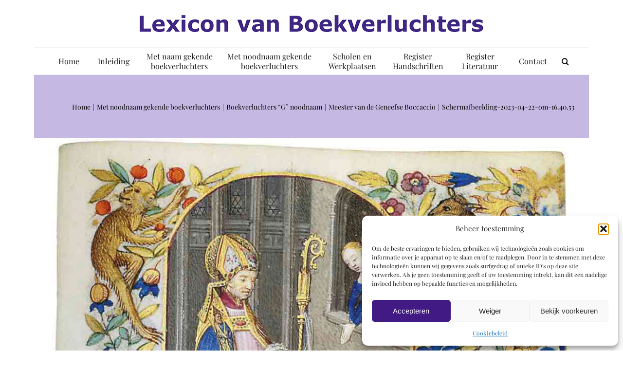

--- FILE ---
content_type: text/html; charset=utf-8
request_url: https://www.google.com/recaptcha/api2/anchor?ar=1&k=6Lfj7IgUAAAAABx4OK4Yw7UNyEXNuaUYSb7GiV67&co=aHR0cHM6Ly93d3cuYm9va2lsbHVtaW5hdG9ycy5ubDo0NDM.&hl=en&v=N67nZn4AqZkNcbeMu4prBgzg&size=invisible&anchor-ms=20000&execute-ms=30000&cb=fdl372aill3j
body_size: 49019
content:
<!DOCTYPE HTML><html dir="ltr" lang="en"><head><meta http-equiv="Content-Type" content="text/html; charset=UTF-8">
<meta http-equiv="X-UA-Compatible" content="IE=edge">
<title>reCAPTCHA</title>
<style type="text/css">
/* cyrillic-ext */
@font-face {
  font-family: 'Roboto';
  font-style: normal;
  font-weight: 400;
  font-stretch: 100%;
  src: url(//fonts.gstatic.com/s/roboto/v48/KFO7CnqEu92Fr1ME7kSn66aGLdTylUAMa3GUBHMdazTgWw.woff2) format('woff2');
  unicode-range: U+0460-052F, U+1C80-1C8A, U+20B4, U+2DE0-2DFF, U+A640-A69F, U+FE2E-FE2F;
}
/* cyrillic */
@font-face {
  font-family: 'Roboto';
  font-style: normal;
  font-weight: 400;
  font-stretch: 100%;
  src: url(//fonts.gstatic.com/s/roboto/v48/KFO7CnqEu92Fr1ME7kSn66aGLdTylUAMa3iUBHMdazTgWw.woff2) format('woff2');
  unicode-range: U+0301, U+0400-045F, U+0490-0491, U+04B0-04B1, U+2116;
}
/* greek-ext */
@font-face {
  font-family: 'Roboto';
  font-style: normal;
  font-weight: 400;
  font-stretch: 100%;
  src: url(//fonts.gstatic.com/s/roboto/v48/KFO7CnqEu92Fr1ME7kSn66aGLdTylUAMa3CUBHMdazTgWw.woff2) format('woff2');
  unicode-range: U+1F00-1FFF;
}
/* greek */
@font-face {
  font-family: 'Roboto';
  font-style: normal;
  font-weight: 400;
  font-stretch: 100%;
  src: url(//fonts.gstatic.com/s/roboto/v48/KFO7CnqEu92Fr1ME7kSn66aGLdTylUAMa3-UBHMdazTgWw.woff2) format('woff2');
  unicode-range: U+0370-0377, U+037A-037F, U+0384-038A, U+038C, U+038E-03A1, U+03A3-03FF;
}
/* math */
@font-face {
  font-family: 'Roboto';
  font-style: normal;
  font-weight: 400;
  font-stretch: 100%;
  src: url(//fonts.gstatic.com/s/roboto/v48/KFO7CnqEu92Fr1ME7kSn66aGLdTylUAMawCUBHMdazTgWw.woff2) format('woff2');
  unicode-range: U+0302-0303, U+0305, U+0307-0308, U+0310, U+0312, U+0315, U+031A, U+0326-0327, U+032C, U+032F-0330, U+0332-0333, U+0338, U+033A, U+0346, U+034D, U+0391-03A1, U+03A3-03A9, U+03B1-03C9, U+03D1, U+03D5-03D6, U+03F0-03F1, U+03F4-03F5, U+2016-2017, U+2034-2038, U+203C, U+2040, U+2043, U+2047, U+2050, U+2057, U+205F, U+2070-2071, U+2074-208E, U+2090-209C, U+20D0-20DC, U+20E1, U+20E5-20EF, U+2100-2112, U+2114-2115, U+2117-2121, U+2123-214F, U+2190, U+2192, U+2194-21AE, U+21B0-21E5, U+21F1-21F2, U+21F4-2211, U+2213-2214, U+2216-22FF, U+2308-230B, U+2310, U+2319, U+231C-2321, U+2336-237A, U+237C, U+2395, U+239B-23B7, U+23D0, U+23DC-23E1, U+2474-2475, U+25AF, U+25B3, U+25B7, U+25BD, U+25C1, U+25CA, U+25CC, U+25FB, U+266D-266F, U+27C0-27FF, U+2900-2AFF, U+2B0E-2B11, U+2B30-2B4C, U+2BFE, U+3030, U+FF5B, U+FF5D, U+1D400-1D7FF, U+1EE00-1EEFF;
}
/* symbols */
@font-face {
  font-family: 'Roboto';
  font-style: normal;
  font-weight: 400;
  font-stretch: 100%;
  src: url(//fonts.gstatic.com/s/roboto/v48/KFO7CnqEu92Fr1ME7kSn66aGLdTylUAMaxKUBHMdazTgWw.woff2) format('woff2');
  unicode-range: U+0001-000C, U+000E-001F, U+007F-009F, U+20DD-20E0, U+20E2-20E4, U+2150-218F, U+2190, U+2192, U+2194-2199, U+21AF, U+21E6-21F0, U+21F3, U+2218-2219, U+2299, U+22C4-22C6, U+2300-243F, U+2440-244A, U+2460-24FF, U+25A0-27BF, U+2800-28FF, U+2921-2922, U+2981, U+29BF, U+29EB, U+2B00-2BFF, U+4DC0-4DFF, U+FFF9-FFFB, U+10140-1018E, U+10190-1019C, U+101A0, U+101D0-101FD, U+102E0-102FB, U+10E60-10E7E, U+1D2C0-1D2D3, U+1D2E0-1D37F, U+1F000-1F0FF, U+1F100-1F1AD, U+1F1E6-1F1FF, U+1F30D-1F30F, U+1F315, U+1F31C, U+1F31E, U+1F320-1F32C, U+1F336, U+1F378, U+1F37D, U+1F382, U+1F393-1F39F, U+1F3A7-1F3A8, U+1F3AC-1F3AF, U+1F3C2, U+1F3C4-1F3C6, U+1F3CA-1F3CE, U+1F3D4-1F3E0, U+1F3ED, U+1F3F1-1F3F3, U+1F3F5-1F3F7, U+1F408, U+1F415, U+1F41F, U+1F426, U+1F43F, U+1F441-1F442, U+1F444, U+1F446-1F449, U+1F44C-1F44E, U+1F453, U+1F46A, U+1F47D, U+1F4A3, U+1F4B0, U+1F4B3, U+1F4B9, U+1F4BB, U+1F4BF, U+1F4C8-1F4CB, U+1F4D6, U+1F4DA, U+1F4DF, U+1F4E3-1F4E6, U+1F4EA-1F4ED, U+1F4F7, U+1F4F9-1F4FB, U+1F4FD-1F4FE, U+1F503, U+1F507-1F50B, U+1F50D, U+1F512-1F513, U+1F53E-1F54A, U+1F54F-1F5FA, U+1F610, U+1F650-1F67F, U+1F687, U+1F68D, U+1F691, U+1F694, U+1F698, U+1F6AD, U+1F6B2, U+1F6B9-1F6BA, U+1F6BC, U+1F6C6-1F6CF, U+1F6D3-1F6D7, U+1F6E0-1F6EA, U+1F6F0-1F6F3, U+1F6F7-1F6FC, U+1F700-1F7FF, U+1F800-1F80B, U+1F810-1F847, U+1F850-1F859, U+1F860-1F887, U+1F890-1F8AD, U+1F8B0-1F8BB, U+1F8C0-1F8C1, U+1F900-1F90B, U+1F93B, U+1F946, U+1F984, U+1F996, U+1F9E9, U+1FA00-1FA6F, U+1FA70-1FA7C, U+1FA80-1FA89, U+1FA8F-1FAC6, U+1FACE-1FADC, U+1FADF-1FAE9, U+1FAF0-1FAF8, U+1FB00-1FBFF;
}
/* vietnamese */
@font-face {
  font-family: 'Roboto';
  font-style: normal;
  font-weight: 400;
  font-stretch: 100%;
  src: url(//fonts.gstatic.com/s/roboto/v48/KFO7CnqEu92Fr1ME7kSn66aGLdTylUAMa3OUBHMdazTgWw.woff2) format('woff2');
  unicode-range: U+0102-0103, U+0110-0111, U+0128-0129, U+0168-0169, U+01A0-01A1, U+01AF-01B0, U+0300-0301, U+0303-0304, U+0308-0309, U+0323, U+0329, U+1EA0-1EF9, U+20AB;
}
/* latin-ext */
@font-face {
  font-family: 'Roboto';
  font-style: normal;
  font-weight: 400;
  font-stretch: 100%;
  src: url(//fonts.gstatic.com/s/roboto/v48/KFO7CnqEu92Fr1ME7kSn66aGLdTylUAMa3KUBHMdazTgWw.woff2) format('woff2');
  unicode-range: U+0100-02BA, U+02BD-02C5, U+02C7-02CC, U+02CE-02D7, U+02DD-02FF, U+0304, U+0308, U+0329, U+1D00-1DBF, U+1E00-1E9F, U+1EF2-1EFF, U+2020, U+20A0-20AB, U+20AD-20C0, U+2113, U+2C60-2C7F, U+A720-A7FF;
}
/* latin */
@font-face {
  font-family: 'Roboto';
  font-style: normal;
  font-weight: 400;
  font-stretch: 100%;
  src: url(//fonts.gstatic.com/s/roboto/v48/KFO7CnqEu92Fr1ME7kSn66aGLdTylUAMa3yUBHMdazQ.woff2) format('woff2');
  unicode-range: U+0000-00FF, U+0131, U+0152-0153, U+02BB-02BC, U+02C6, U+02DA, U+02DC, U+0304, U+0308, U+0329, U+2000-206F, U+20AC, U+2122, U+2191, U+2193, U+2212, U+2215, U+FEFF, U+FFFD;
}
/* cyrillic-ext */
@font-face {
  font-family: 'Roboto';
  font-style: normal;
  font-weight: 500;
  font-stretch: 100%;
  src: url(//fonts.gstatic.com/s/roboto/v48/KFO7CnqEu92Fr1ME7kSn66aGLdTylUAMa3GUBHMdazTgWw.woff2) format('woff2');
  unicode-range: U+0460-052F, U+1C80-1C8A, U+20B4, U+2DE0-2DFF, U+A640-A69F, U+FE2E-FE2F;
}
/* cyrillic */
@font-face {
  font-family: 'Roboto';
  font-style: normal;
  font-weight: 500;
  font-stretch: 100%;
  src: url(//fonts.gstatic.com/s/roboto/v48/KFO7CnqEu92Fr1ME7kSn66aGLdTylUAMa3iUBHMdazTgWw.woff2) format('woff2');
  unicode-range: U+0301, U+0400-045F, U+0490-0491, U+04B0-04B1, U+2116;
}
/* greek-ext */
@font-face {
  font-family: 'Roboto';
  font-style: normal;
  font-weight: 500;
  font-stretch: 100%;
  src: url(//fonts.gstatic.com/s/roboto/v48/KFO7CnqEu92Fr1ME7kSn66aGLdTylUAMa3CUBHMdazTgWw.woff2) format('woff2');
  unicode-range: U+1F00-1FFF;
}
/* greek */
@font-face {
  font-family: 'Roboto';
  font-style: normal;
  font-weight: 500;
  font-stretch: 100%;
  src: url(//fonts.gstatic.com/s/roboto/v48/KFO7CnqEu92Fr1ME7kSn66aGLdTylUAMa3-UBHMdazTgWw.woff2) format('woff2');
  unicode-range: U+0370-0377, U+037A-037F, U+0384-038A, U+038C, U+038E-03A1, U+03A3-03FF;
}
/* math */
@font-face {
  font-family: 'Roboto';
  font-style: normal;
  font-weight: 500;
  font-stretch: 100%;
  src: url(//fonts.gstatic.com/s/roboto/v48/KFO7CnqEu92Fr1ME7kSn66aGLdTylUAMawCUBHMdazTgWw.woff2) format('woff2');
  unicode-range: U+0302-0303, U+0305, U+0307-0308, U+0310, U+0312, U+0315, U+031A, U+0326-0327, U+032C, U+032F-0330, U+0332-0333, U+0338, U+033A, U+0346, U+034D, U+0391-03A1, U+03A3-03A9, U+03B1-03C9, U+03D1, U+03D5-03D6, U+03F0-03F1, U+03F4-03F5, U+2016-2017, U+2034-2038, U+203C, U+2040, U+2043, U+2047, U+2050, U+2057, U+205F, U+2070-2071, U+2074-208E, U+2090-209C, U+20D0-20DC, U+20E1, U+20E5-20EF, U+2100-2112, U+2114-2115, U+2117-2121, U+2123-214F, U+2190, U+2192, U+2194-21AE, U+21B0-21E5, U+21F1-21F2, U+21F4-2211, U+2213-2214, U+2216-22FF, U+2308-230B, U+2310, U+2319, U+231C-2321, U+2336-237A, U+237C, U+2395, U+239B-23B7, U+23D0, U+23DC-23E1, U+2474-2475, U+25AF, U+25B3, U+25B7, U+25BD, U+25C1, U+25CA, U+25CC, U+25FB, U+266D-266F, U+27C0-27FF, U+2900-2AFF, U+2B0E-2B11, U+2B30-2B4C, U+2BFE, U+3030, U+FF5B, U+FF5D, U+1D400-1D7FF, U+1EE00-1EEFF;
}
/* symbols */
@font-face {
  font-family: 'Roboto';
  font-style: normal;
  font-weight: 500;
  font-stretch: 100%;
  src: url(//fonts.gstatic.com/s/roboto/v48/KFO7CnqEu92Fr1ME7kSn66aGLdTylUAMaxKUBHMdazTgWw.woff2) format('woff2');
  unicode-range: U+0001-000C, U+000E-001F, U+007F-009F, U+20DD-20E0, U+20E2-20E4, U+2150-218F, U+2190, U+2192, U+2194-2199, U+21AF, U+21E6-21F0, U+21F3, U+2218-2219, U+2299, U+22C4-22C6, U+2300-243F, U+2440-244A, U+2460-24FF, U+25A0-27BF, U+2800-28FF, U+2921-2922, U+2981, U+29BF, U+29EB, U+2B00-2BFF, U+4DC0-4DFF, U+FFF9-FFFB, U+10140-1018E, U+10190-1019C, U+101A0, U+101D0-101FD, U+102E0-102FB, U+10E60-10E7E, U+1D2C0-1D2D3, U+1D2E0-1D37F, U+1F000-1F0FF, U+1F100-1F1AD, U+1F1E6-1F1FF, U+1F30D-1F30F, U+1F315, U+1F31C, U+1F31E, U+1F320-1F32C, U+1F336, U+1F378, U+1F37D, U+1F382, U+1F393-1F39F, U+1F3A7-1F3A8, U+1F3AC-1F3AF, U+1F3C2, U+1F3C4-1F3C6, U+1F3CA-1F3CE, U+1F3D4-1F3E0, U+1F3ED, U+1F3F1-1F3F3, U+1F3F5-1F3F7, U+1F408, U+1F415, U+1F41F, U+1F426, U+1F43F, U+1F441-1F442, U+1F444, U+1F446-1F449, U+1F44C-1F44E, U+1F453, U+1F46A, U+1F47D, U+1F4A3, U+1F4B0, U+1F4B3, U+1F4B9, U+1F4BB, U+1F4BF, U+1F4C8-1F4CB, U+1F4D6, U+1F4DA, U+1F4DF, U+1F4E3-1F4E6, U+1F4EA-1F4ED, U+1F4F7, U+1F4F9-1F4FB, U+1F4FD-1F4FE, U+1F503, U+1F507-1F50B, U+1F50D, U+1F512-1F513, U+1F53E-1F54A, U+1F54F-1F5FA, U+1F610, U+1F650-1F67F, U+1F687, U+1F68D, U+1F691, U+1F694, U+1F698, U+1F6AD, U+1F6B2, U+1F6B9-1F6BA, U+1F6BC, U+1F6C6-1F6CF, U+1F6D3-1F6D7, U+1F6E0-1F6EA, U+1F6F0-1F6F3, U+1F6F7-1F6FC, U+1F700-1F7FF, U+1F800-1F80B, U+1F810-1F847, U+1F850-1F859, U+1F860-1F887, U+1F890-1F8AD, U+1F8B0-1F8BB, U+1F8C0-1F8C1, U+1F900-1F90B, U+1F93B, U+1F946, U+1F984, U+1F996, U+1F9E9, U+1FA00-1FA6F, U+1FA70-1FA7C, U+1FA80-1FA89, U+1FA8F-1FAC6, U+1FACE-1FADC, U+1FADF-1FAE9, U+1FAF0-1FAF8, U+1FB00-1FBFF;
}
/* vietnamese */
@font-face {
  font-family: 'Roboto';
  font-style: normal;
  font-weight: 500;
  font-stretch: 100%;
  src: url(//fonts.gstatic.com/s/roboto/v48/KFO7CnqEu92Fr1ME7kSn66aGLdTylUAMa3OUBHMdazTgWw.woff2) format('woff2');
  unicode-range: U+0102-0103, U+0110-0111, U+0128-0129, U+0168-0169, U+01A0-01A1, U+01AF-01B0, U+0300-0301, U+0303-0304, U+0308-0309, U+0323, U+0329, U+1EA0-1EF9, U+20AB;
}
/* latin-ext */
@font-face {
  font-family: 'Roboto';
  font-style: normal;
  font-weight: 500;
  font-stretch: 100%;
  src: url(//fonts.gstatic.com/s/roboto/v48/KFO7CnqEu92Fr1ME7kSn66aGLdTylUAMa3KUBHMdazTgWw.woff2) format('woff2');
  unicode-range: U+0100-02BA, U+02BD-02C5, U+02C7-02CC, U+02CE-02D7, U+02DD-02FF, U+0304, U+0308, U+0329, U+1D00-1DBF, U+1E00-1E9F, U+1EF2-1EFF, U+2020, U+20A0-20AB, U+20AD-20C0, U+2113, U+2C60-2C7F, U+A720-A7FF;
}
/* latin */
@font-face {
  font-family: 'Roboto';
  font-style: normal;
  font-weight: 500;
  font-stretch: 100%;
  src: url(//fonts.gstatic.com/s/roboto/v48/KFO7CnqEu92Fr1ME7kSn66aGLdTylUAMa3yUBHMdazQ.woff2) format('woff2');
  unicode-range: U+0000-00FF, U+0131, U+0152-0153, U+02BB-02BC, U+02C6, U+02DA, U+02DC, U+0304, U+0308, U+0329, U+2000-206F, U+20AC, U+2122, U+2191, U+2193, U+2212, U+2215, U+FEFF, U+FFFD;
}
/* cyrillic-ext */
@font-face {
  font-family: 'Roboto';
  font-style: normal;
  font-weight: 900;
  font-stretch: 100%;
  src: url(//fonts.gstatic.com/s/roboto/v48/KFO7CnqEu92Fr1ME7kSn66aGLdTylUAMa3GUBHMdazTgWw.woff2) format('woff2');
  unicode-range: U+0460-052F, U+1C80-1C8A, U+20B4, U+2DE0-2DFF, U+A640-A69F, U+FE2E-FE2F;
}
/* cyrillic */
@font-face {
  font-family: 'Roboto';
  font-style: normal;
  font-weight: 900;
  font-stretch: 100%;
  src: url(//fonts.gstatic.com/s/roboto/v48/KFO7CnqEu92Fr1ME7kSn66aGLdTylUAMa3iUBHMdazTgWw.woff2) format('woff2');
  unicode-range: U+0301, U+0400-045F, U+0490-0491, U+04B0-04B1, U+2116;
}
/* greek-ext */
@font-face {
  font-family: 'Roboto';
  font-style: normal;
  font-weight: 900;
  font-stretch: 100%;
  src: url(//fonts.gstatic.com/s/roboto/v48/KFO7CnqEu92Fr1ME7kSn66aGLdTylUAMa3CUBHMdazTgWw.woff2) format('woff2');
  unicode-range: U+1F00-1FFF;
}
/* greek */
@font-face {
  font-family: 'Roboto';
  font-style: normal;
  font-weight: 900;
  font-stretch: 100%;
  src: url(//fonts.gstatic.com/s/roboto/v48/KFO7CnqEu92Fr1ME7kSn66aGLdTylUAMa3-UBHMdazTgWw.woff2) format('woff2');
  unicode-range: U+0370-0377, U+037A-037F, U+0384-038A, U+038C, U+038E-03A1, U+03A3-03FF;
}
/* math */
@font-face {
  font-family: 'Roboto';
  font-style: normal;
  font-weight: 900;
  font-stretch: 100%;
  src: url(//fonts.gstatic.com/s/roboto/v48/KFO7CnqEu92Fr1ME7kSn66aGLdTylUAMawCUBHMdazTgWw.woff2) format('woff2');
  unicode-range: U+0302-0303, U+0305, U+0307-0308, U+0310, U+0312, U+0315, U+031A, U+0326-0327, U+032C, U+032F-0330, U+0332-0333, U+0338, U+033A, U+0346, U+034D, U+0391-03A1, U+03A3-03A9, U+03B1-03C9, U+03D1, U+03D5-03D6, U+03F0-03F1, U+03F4-03F5, U+2016-2017, U+2034-2038, U+203C, U+2040, U+2043, U+2047, U+2050, U+2057, U+205F, U+2070-2071, U+2074-208E, U+2090-209C, U+20D0-20DC, U+20E1, U+20E5-20EF, U+2100-2112, U+2114-2115, U+2117-2121, U+2123-214F, U+2190, U+2192, U+2194-21AE, U+21B0-21E5, U+21F1-21F2, U+21F4-2211, U+2213-2214, U+2216-22FF, U+2308-230B, U+2310, U+2319, U+231C-2321, U+2336-237A, U+237C, U+2395, U+239B-23B7, U+23D0, U+23DC-23E1, U+2474-2475, U+25AF, U+25B3, U+25B7, U+25BD, U+25C1, U+25CA, U+25CC, U+25FB, U+266D-266F, U+27C0-27FF, U+2900-2AFF, U+2B0E-2B11, U+2B30-2B4C, U+2BFE, U+3030, U+FF5B, U+FF5D, U+1D400-1D7FF, U+1EE00-1EEFF;
}
/* symbols */
@font-face {
  font-family: 'Roboto';
  font-style: normal;
  font-weight: 900;
  font-stretch: 100%;
  src: url(//fonts.gstatic.com/s/roboto/v48/KFO7CnqEu92Fr1ME7kSn66aGLdTylUAMaxKUBHMdazTgWw.woff2) format('woff2');
  unicode-range: U+0001-000C, U+000E-001F, U+007F-009F, U+20DD-20E0, U+20E2-20E4, U+2150-218F, U+2190, U+2192, U+2194-2199, U+21AF, U+21E6-21F0, U+21F3, U+2218-2219, U+2299, U+22C4-22C6, U+2300-243F, U+2440-244A, U+2460-24FF, U+25A0-27BF, U+2800-28FF, U+2921-2922, U+2981, U+29BF, U+29EB, U+2B00-2BFF, U+4DC0-4DFF, U+FFF9-FFFB, U+10140-1018E, U+10190-1019C, U+101A0, U+101D0-101FD, U+102E0-102FB, U+10E60-10E7E, U+1D2C0-1D2D3, U+1D2E0-1D37F, U+1F000-1F0FF, U+1F100-1F1AD, U+1F1E6-1F1FF, U+1F30D-1F30F, U+1F315, U+1F31C, U+1F31E, U+1F320-1F32C, U+1F336, U+1F378, U+1F37D, U+1F382, U+1F393-1F39F, U+1F3A7-1F3A8, U+1F3AC-1F3AF, U+1F3C2, U+1F3C4-1F3C6, U+1F3CA-1F3CE, U+1F3D4-1F3E0, U+1F3ED, U+1F3F1-1F3F3, U+1F3F5-1F3F7, U+1F408, U+1F415, U+1F41F, U+1F426, U+1F43F, U+1F441-1F442, U+1F444, U+1F446-1F449, U+1F44C-1F44E, U+1F453, U+1F46A, U+1F47D, U+1F4A3, U+1F4B0, U+1F4B3, U+1F4B9, U+1F4BB, U+1F4BF, U+1F4C8-1F4CB, U+1F4D6, U+1F4DA, U+1F4DF, U+1F4E3-1F4E6, U+1F4EA-1F4ED, U+1F4F7, U+1F4F9-1F4FB, U+1F4FD-1F4FE, U+1F503, U+1F507-1F50B, U+1F50D, U+1F512-1F513, U+1F53E-1F54A, U+1F54F-1F5FA, U+1F610, U+1F650-1F67F, U+1F687, U+1F68D, U+1F691, U+1F694, U+1F698, U+1F6AD, U+1F6B2, U+1F6B9-1F6BA, U+1F6BC, U+1F6C6-1F6CF, U+1F6D3-1F6D7, U+1F6E0-1F6EA, U+1F6F0-1F6F3, U+1F6F7-1F6FC, U+1F700-1F7FF, U+1F800-1F80B, U+1F810-1F847, U+1F850-1F859, U+1F860-1F887, U+1F890-1F8AD, U+1F8B0-1F8BB, U+1F8C0-1F8C1, U+1F900-1F90B, U+1F93B, U+1F946, U+1F984, U+1F996, U+1F9E9, U+1FA00-1FA6F, U+1FA70-1FA7C, U+1FA80-1FA89, U+1FA8F-1FAC6, U+1FACE-1FADC, U+1FADF-1FAE9, U+1FAF0-1FAF8, U+1FB00-1FBFF;
}
/* vietnamese */
@font-face {
  font-family: 'Roboto';
  font-style: normal;
  font-weight: 900;
  font-stretch: 100%;
  src: url(//fonts.gstatic.com/s/roboto/v48/KFO7CnqEu92Fr1ME7kSn66aGLdTylUAMa3OUBHMdazTgWw.woff2) format('woff2');
  unicode-range: U+0102-0103, U+0110-0111, U+0128-0129, U+0168-0169, U+01A0-01A1, U+01AF-01B0, U+0300-0301, U+0303-0304, U+0308-0309, U+0323, U+0329, U+1EA0-1EF9, U+20AB;
}
/* latin-ext */
@font-face {
  font-family: 'Roboto';
  font-style: normal;
  font-weight: 900;
  font-stretch: 100%;
  src: url(//fonts.gstatic.com/s/roboto/v48/KFO7CnqEu92Fr1ME7kSn66aGLdTylUAMa3KUBHMdazTgWw.woff2) format('woff2');
  unicode-range: U+0100-02BA, U+02BD-02C5, U+02C7-02CC, U+02CE-02D7, U+02DD-02FF, U+0304, U+0308, U+0329, U+1D00-1DBF, U+1E00-1E9F, U+1EF2-1EFF, U+2020, U+20A0-20AB, U+20AD-20C0, U+2113, U+2C60-2C7F, U+A720-A7FF;
}
/* latin */
@font-face {
  font-family: 'Roboto';
  font-style: normal;
  font-weight: 900;
  font-stretch: 100%;
  src: url(//fonts.gstatic.com/s/roboto/v48/KFO7CnqEu92Fr1ME7kSn66aGLdTylUAMa3yUBHMdazQ.woff2) format('woff2');
  unicode-range: U+0000-00FF, U+0131, U+0152-0153, U+02BB-02BC, U+02C6, U+02DA, U+02DC, U+0304, U+0308, U+0329, U+2000-206F, U+20AC, U+2122, U+2191, U+2193, U+2212, U+2215, U+FEFF, U+FFFD;
}

</style>
<link rel="stylesheet" type="text/css" href="https://www.gstatic.com/recaptcha/releases/N67nZn4AqZkNcbeMu4prBgzg/styles__ltr.css">
<script nonce="WcZMBbscQHfl0cQeejlI-g" type="text/javascript">window['__recaptcha_api'] = 'https://www.google.com/recaptcha/api2/';</script>
<script type="text/javascript" src="https://www.gstatic.com/recaptcha/releases/N67nZn4AqZkNcbeMu4prBgzg/recaptcha__en.js" nonce="WcZMBbscQHfl0cQeejlI-g">
      
    </script></head>
<body><div id="rc-anchor-alert" class="rc-anchor-alert"></div>
<input type="hidden" id="recaptcha-token" value="[base64]">
<script type="text/javascript" nonce="WcZMBbscQHfl0cQeejlI-g">
      recaptcha.anchor.Main.init("[\x22ainput\x22,[\x22bgdata\x22,\x22\x22,\[base64]/[base64]/[base64]/bmV3IHJbeF0oY1swXSk6RT09Mj9uZXcgclt4XShjWzBdLGNbMV0pOkU9PTM/bmV3IHJbeF0oY1swXSxjWzFdLGNbMl0pOkU9PTQ/[base64]/[base64]/[base64]/[base64]/[base64]/[base64]/[base64]/[base64]\x22,\[base64]\\u003d\\u003d\x22,\x22GcOhw7zDhMOMYgLDrcK+wrbCkcOcKsKEwpDDqMOzw61pwpwMJwsUw7R8VlUXXD/DjnTDksOoE8KWbMOGw5swLsO5GsKhw4QWwq3CmMKCw6nDoTTDqcO4WMKiSC9GXB/DocOEFcOww73DmcKOwphow77DnyokCEHCoTYSSEoQNmQlw643KsO7wolmLQLCkB3DpMO5wo1dwoB8JsKHF1/DswcgYMKucCNiw4rCp8OoQ8KKV1lKw6t8LmHCl8ODRhLDhzpHwpjCuMKPw5kOw4PDjMK7UsOnYGTDt3XCnMOow5/[base64]/[base64]/Cs2Qyaz5sDxfDh8Oqw6jDh8K+w4BKbMOdf3F9wqzDnBFww4jDhcK7GQ3DgMKqwoI6MEPCpRNVw6gmwqrCiEo+ccOdfkxLw6QcBMK8wq8Ywo1wW8OAf8OMw5RnAzrDtEPCucK2OcKYGMKoCMKFw5vCg8KowoAww73DiV4Hw7jDtgvCuWV3w7EfCsKvHi/[base64]/[base64]/CvMK1wqMUD8KgJXXDh8OCwpHCh8OrwrfCjw3Dsz/Cn8Olw4/DmsKWwqoswpNsBsOJwpcjwoR4VMOZw6dLR8Kcw44DZcKowp1Ww5A7w6TCujzDmCzDplPCucOpHMKbw4hOwrfCosOiJMOpGhIiJ8KOdz5ZaMK5E8KwU8OoGMKBwpbCtnTChcOVw6DDnHHDlX4YKRjCiB1Jw6xUw4lkw5/CoSrCtgjDpsKnTMOywqp3wrPDk8Kew53DvVdhbcKwD8KMw7HCpcOmAhxpBGLCjHc9w43DumYMw5/CplbCnQluw511IVrCjcOSwrwjw77DiGdkHMKZIsKDEMO8UwhAHcKBa8Ofw6xNdQTDg0zCjsKZSVkdIR1uwqYYK8KwwqNjw5zCoWxEw4rDti3DoMOYw4vDgF7Di1fDlER3w57Cs29xAMO5fnnCrg3CrMOYw4RlSC0WwpdMI8OTWcOOWFoAaB/CklvDmcOYQsOoc8OfdCLDlMOqY8O1MUvClSbDgMKMD8OCw6fDjGIhFQMXw4bCjMKUw7bDssKVw7rCl8KfPBUrw5rCuXXDhcOVw6k0YUfDvsORVjs4w6vDvMKnwpt7w7PDsG4Jw4sSw7RIaXPClzUCw6rCh8OoI8O/wpNbNklEIDHDosKADH3CtMO2EnR4wqfChVJjw6fDosOgfcO7w5HCj8O0eloEA8OBwocfXsOjeV8KGcOMw5TCnMOpw5PCgcKeNcKkwqIgN8KswrHCvzDDk8OUS0XDpyw9wotwwpnCssOIwp9UaE3DjsO0JDhbOlFDwpLDqFxFw6PCgcK/TcO5LXpfw544MsKbw4/CuMODwp3CgcOXaXR1IixrGFUzwpDDjXFbUMOcwroDwq9cFsKmOMKEF8Krw5PDocKiBMOVwpfCkcK/w4gow6UFw6oof8KhSC1NwpPDqsOwwoDCtMOqwq/[base64]/CgGofw5zDr8KsTkPCr8KFIzfCn8OvGADCsG8lwrDCmR7Dp0YLw6pfeMKNE29BwpjCisKRw4bDlsK+w4vDpz1HLcKtw4DDqcODEElmw7LCuHoJw6HDqVdSw7/DvcOFFkjDg27ChsK1J1ptw6LDrcOpw58HwrfDgcKLwppTw5zCqMK1F39IaQ1wKcO/w7XDqFU9w7oNQ3XDrcOyOsOAEMO8AhhpwpnDjgJQwq3ChzjDp8Oqw5Ude8Ojwr5fWMKlK8K/w6oMw6jDoMKgdjTCsMKhw53DlsOwwrbCksOAeQcVw6IEbnPCtMKYwonCpsKpw6LDmsOwwoXCtSXDhVhnwpnDlsKBJS92cTzDjxh9wrrDhMKIwonDlm/CvMOxw6xVw4DChMKLw5BTXsOmwqXCpnjDumrDinxcUhjDrUs+bmwMwrxvN8OEBCYLUCfDj8Odw6dXw6JGw7TDrAbDlEDDnMKhwrbClcKHwpYlLMO4VMOvDWZ8HsKaw4bCqCVqbFTDq8KocnPCgsK9wqcPw6LCiB7DkH7CsFjDiE/CocOwFMOhU8OuTMOFX8KQTyssw6wTwoFSX8OvP8O2BT1xwrLCtMOBwpPDki1Cw58pw7fCmsKdwrIQa8O6wpnCuzvCsGvDn8K3w5g3QsKQw7s/w7bDj8KCwpTChw7CshAsB8O9w4NXeMKFFcKvb3FGX25bw6jDocKrU2dpTMOtwoA/w5p6w6FOI3RhXjASLcK0bMKNwpLDvsKawp3Ck0LDucOTC8KlEMKfHMKuw4nDnMKzw73CpBPCmCE/IGdtU0nCgMOGQcOdGsKMIsKcwoI/ODxbVG/[base64]/QcKEGcOuw5HCqSzCusKQwo3Cj8OnTMOpRTnCvyJOw6nDjmHDicOcwoUxwrjDpMO5HjLDqAgWwo7DrSxIcxbDoMOGwrcEw4/DuB9CZsK/w59tw7HDvMO7w6XDk10+w5PCi8Kcwrh0wrRwKcOIw5PCicKIEsOSCsKywo7Cv8KWw41Gw4DCk8KmwoxrWcKdOsKjFcOEwqnCo3rDhMKMGQzDrwzCr3wpw5/[base64]/[base64]/DsMOpacOOw5ZLw5Mow5tgMzccwo1dw4dVVMO2GFYdwpPDrcOtwq/DpMKzcl/Dpm/DuXzCgGPCvcOWZ8O8HlLCicO6OMOcw6k4T33DiEDCtjHCkyAlwonCozESwpXCqMKfwq5GwodWIFvDjsKTwpggGiwBdcKEwrLDksKceMOMHcKvwpZkNsOLwpDDi8KoFD9Ww4jCrX1TWDtFw4/DhcOgOcOrRjfCi2Rnwp5vHU3Cq8Kiw6dJfyYdBMO1w4gqdsKRDMK/wp51w79IZSXCoE5zwqrCkMKfbU4gw7I5woA8bMKkw6HCmFXDq8OEPcOGwqnCt11aLwXDkcOOwq/CpnPDu0k7wpNhOWrCnsOtwrsQbMKhJMKaAHlPwpDDumA7wr98eG7CjsOKAGUXwoZPw6fDpMOBwpMTw63DscOucsO/w402SFsuSBgJaMORFcK0wp84wrlZw4dsfcKsQDhKIgM0w6PDqjjDisOoJQ8mcDoww43CuR5jOEASNDnDrgvDlSUNUmEgwpDDlE3Cmzpre0IqSFgzFMKrw6YUfw3Ct8OzwoQBwrsjecOvB8KdFD9vIMOHwoNQwrFMw4TDp8O1W8OLClbDicOtN8Kdwr/CqjZ1w5vDswjCiTjCoMOIw4PDicODwp0Xw7U2TyVCwpM9UAJhwqXDlMONLsK9w7nClMK8w60OMsKZOhZkwrwqeMOFwrhjw5MQIMOlw5ZIwoU3wozCksK/DSnCgmjCq8O+w4XCuktKPMOPw4nDrCA/BlbDujYgw74QV8O5wrhpAWrDg8KaeioYw7tHaMOVw67Dq8KZX8KMU8Kyw5/DhMKuRidKwqoASsKDdcOSwoTDiHDCj8OKw7PCmi1PXcOsOhDCiyAIw4VBZ3d+wrbCvFxiw73Co8Ogw6gNQcO4woPDj8K/BMOlwqnDkcOFwpzCnjbDsF5UQg7DhsK4E0lUwpnDu8Kxwpd9w6XDmMOkw7PCkgxoa2Y2wosSwprDk0IQwpVjw6svwqvDicOaecObV8Odwr3DrMKQwrnComM8wqjCjsOUQg0CM8KmLTTDvWvClCbCgMORccKKw5/Dj8OeclvCgsKFw5IjB8Kzw7PDl3zClsKVLmrDvy3Clh3DlnPDisOMw5xLw67DphLCp1o9wpYxw4BKCcKUYcOcw5JxwqE0wpfCvlTDr0E0w6TDnjvCvg/DlDEAw4PDqMKgw7EETA/DsE3DvcOIw4FgworDlcKVwp7DhGPCosOJwr7DgcOsw6sPJR7Ct2nDrQAeC03Do0EBw7Yyw5TCjGPCl1nCgMKrwoDCvH0HwpXCosK4wqw/[base64]/Di1FeQkbDoSddbUkvwoLCvsKJDjdWw7dow5siwoHDkULDtsOwFHzCmsK2w7tvwqgqwrs4wr/Crw9GNsKeZMKZwqBJw5Y/[base64]/wo/Cny9/ZcOhwrzDu8Kiw77DnAJzHmzCocODTCh1YsKhcwrDhSjDosK5UCfCtTJPfX/Dvh/Cl8OGwpjDnsKeNzPDj3sPwo7DvHgQwobDo8O4wqpnwrjCoxxWQUnDqMKnw7AoNcKFw7HCnWXDmcORATTCq3EywqjCoMK9w7g/w4cbbMKUUD8MS8KIw7tSQcO5EcKgwpfCpcOGwqzDpRlpZcKqZ8KdAwLDpUcSwpwRwr5YHMK1wqzDnw/CjmFkTcK2RcK8wqkGF2sUDSQkccOEwr7Ck2PDusKiwo/[base64]/CmcKaZsOZw5DDusKmwpnClsOhwpHCsUBnwr40YUfCuypJdkXDkibDtMKIw4vDqmABw6YtwoIowp47ccKnccOgJiXDtsKWw6xdOD5QSsO9M3oLBcKRwppnQcOxK8O1WsK+MCnDgXpuF8K3w6xvwq/Dv8KYwoXDu8KFaBsKwrscNMOewrjDrcOMJMKHB8KQw79kw58UwpzDuUPDvMK9G2dcVHbDokPCvFQidVBFWnXDrkXDpXTDvcOjR0wnKcKbw63Dj1PDmDnDgMKqwr7CscOqwp1Ww7dUW2nDp17CnWPDtwTCnS/[base64]/CpwDCj2TCjg/[base64]/Co1jCsS1gwq5NwpzCmVPCncKdFMKcwqDDlndWwo/[base64]/[base64]/CtETCpcOOZ8KxIcObIU1YwrrDswpwwo7DtClSVsOjw4MxHVgHwobDj8OBHMK0ME4JfnLDrMKUw6Znw4zDqGbCjVTCvjXDoW5WwqHDqsKxw5EsL8Kow4/CjcKCw4EQXcKswpfCi8KgTcOQS8OYw79hNC5bw5PDpR7DlcOxY8ORwp0VwooNQ8KlNMOow7Ulw5p2FBfDrhEtwpbDjyZWw70KZ3zDmMK5w63CkmXChAJlWMOMWw/[base64]/[base64]/[base64]/[base64]/DpTtew43CsQgdLlHCtCgVacKHw5/DvU06VcO6T0V5DcOJYVgpw77Cl8KXNBfDvcOBwrfCgwYnwo7DgsORwrENw5TDl8KACMOZD35pwrDCnnzDnXMMw7LCs0pdw4nDtcKwcEU6MMOBDi5jcVvDn8K6TsKswrPDpcOHXE8Two58HMKgbcOWLsOpHMO8G8Orwo/DrsKaKlnCjVEOw43CtcKGSMK9w4Q2w6zDjcO3LgdIEcOvw7HClsKAeygjDcKqwq1Gwq3Du2/ChMOnwrZeVsKQQ8ObHcK8wrnCmcO7WXFbw4o3wrMewpjCiwrCh8KmC8O/w4PDsSMZwo07wppxwrVgwr3DgnLCvHrDu1N5w6LCv8OlwrTDiFzChMKhw6fDu3PCvgTDuQXDhsOBe2LCnhrDqMOIwqzCgsK2FsKrXsK9LMO3AMO+w6DChcOLwpfCukI/CTISETJuUsOYHsO7wqjDvcOWwo9BwrTDg282NcKLci9QPMOWUEwWw4kywrd/[base64]/w7smwpHCqMKcwpxSWlc3DsKSe8KRwp9Lw4BOw7I3ScKrwpVZw7tPwrQWw6XDocOLBMOvWFNnw4zCs8OQFsOmODDCssOhw6DDtMOswpcxC8KRw4jDvRPDhMKWwozDqcO6QcKNw4XCrsOOAsO0wrrDuMO/QcOpwrZqT8KhwpTCjcOsWsOdDMOVOy3DrVkxw55tw7bCkMKIAsK+w5XDnH54wpDCoMKcwqlLZBXChMOxcsKvwrHCrXfCvzk4wpsww7wHw6t4OTXCimMWwrLCr8KOYsK+SWrCu8KEwrQ5w67DjzlDw7VeHAnDvV3Csz4zw5opwppGw6phdETCu8K2w4Isbi0/[base64]/Dv8KZZcKOwoUnw4fDkcO7FCwPF8KXIDvCkcOwwqVYw4BXwp87wrDDpsOJQsKKw5vCv8K3wpgXVk7ClcKuw7fCrcKjOi93w6/[base64]/CmX5WwrJawrN3wrBaYkl7wq4/F8Ouw5RTwoZZM3rDgMOpw5/Di8KkwqI2NRLDoE8wIcOiGcOHw4ldw6nCpsOhCsO3w7HDh0DDoT/CoEDClGLDjsKyV1vDuRY0DWLCucK0wqjDg8KKw7zChsOFw5jCg0QcezF/woTDuhVya1QcJHcccMOywojCoDELwo3DgR91wrhIUcK1PMOrwq3Ct8ObZxvCpcKTIlw8wrnDrsOUeQkew4VkX8Ofwr/Dl8OrwpIbw5kmw4HCtMKxMMK7JX4+HMOzw7ovwpHCtcOiYsOzwr3DjmrDg8KZaMK4ZMKUw7NVw5vDszpcw7/DjMOQw7XDh1vDrMONbcKwREVNOyk3Y0BQw7VtIMKUMMKzwpPDusO/[base64]/XsKQXGokBRIDwrjDvngbwq01IMO8w4fCucK2w7Vmw5xmwpvCpcOlIcObwoZJVwbDrcOffcOCwq0+w7s2w6/[base64]/DksOYw54Gw7XDpEciwqlIwp5Ywp4maHTDssKowo0Gw6JhQkNRw5IgBsKUw7nDgw9JZcOeVsKTBcKVw6/DjsKoJ8KXBMKWw6XCqgvDiVnCgx/CvMOkwo/[base64]/Ckl4qcCvClDJpQMKoN8KawrtWYTjCrsOnCgVARkJReTxZMMK1IkXDtT/DtWsDwrPDuk9Cw65ywqPCumXDsw4iWjvDu8KrfT3DuEkOwp7DkDjCucKAYMO5al9Kw7vDnUvDolxfwr/DvsKLKMOPAcOewqfDu8O/Xk9NEGDCgsOrPxPDuMKbL8KofsK4dCnCjXB6wrDDng3DmXjCojsBwqfDtMOHwojDlm4OHsOPw7IgCCMCwoZkw4MqAcOgw50CwqUzAy9SwqtBXMK+w5bCgsOTw7M3csOVw7bDr8ONwps6NxXChsKgbcK5MzXDnw0twoXDjCHCmiZSw4/Ci8K1LsKpPCXDg8KHwpYZIMOpw4LDk2oKw7AbFcOlZ8OHw4fCgsO/[base64]/Dn8KncsOmcsKwwoTCn2HDjEbDsHxJCnTDv8OPwpnCjSzCrMKHw5Fvw4nCpBFdw5LCpVRiOsKUIEzDs1/[base64]/[base64]/ClMKqwq4sw4vDscK/wpJYw6EXXcKTHMOHKThLwpHDlMOPw5nDp3bDsgYfwr/[base64]/wrjDvcK6wq8UEiPDssO0wo3CkB1AwpbDh8K8f0dcUcO5PcOjw6nDuDPCjMO8wq/[base64]/DjsO8N8Khw7DDjAjDjcKSZEnDlBBSw4sqT8KhwrPDncOnIMOZwqDCvcKYAGDCmXzCkAnCiVjDoBxzw7sCRsOdGMKnw4gTIcK3wrTDucKjw7UTU03DucOXAU9HNcOMU8OiUyPCjGrCiMO3w5UJKmDCnQt/[base64]/wrjCrHoOWijDkUjDjsONQMOywqRbwonDvsKpwpnDn8OMBW5pR1HDmn0lwqvDiQQKBMKiMcKBw6nDg8O/[base64]/w4Ahwo0CwrfDmDQ0LsOLQcOuw7/Cughww6ogwqomLMK4woXCkSrCucKSGsO5ZMOSwqDDl3HDgExCwp7CtMORw4FFwoVdw7fDqMO9aRzDjmVQBETCmB7CrCzCiRlmIEXCtsK8eh5bw5fCol/DpcKMHMKhDjRtR8OtGMKxw7PDoCrCuMKVFcOpwqDCrMKPw5deelnCr8KLw7Rfw5vDn8KHEcKcL8KXwp3Dj8OSwqo1ZMOeYsKbU8OCw7wdw5giWm1TYD3Cj8KLCEfDr8OSw5M5w6/DmcO5eEHDoktdwobCskQeE1cnBsK0YsOfZUlFw7/Dhn9IwrDCriZcYsK1URPDqMOCwrQ+wq95wrwHw4/[base64]/[base64]/CuzMOUjHCkDIRwqvCmj8uHMKgLcKRwqnDhQhtwoc8w6jCssKWwqrCmxUvwp5tw49pwr3DqTpBwokdKTpLwrAYM8KUwrvCsGZOw4BjCMKAwr/[base64]/CsVVhBDJbwpdaI8ORGyZrL8KXBcOpO3QVw73DkMKbwqxbDkDCiD/Cs2jDrlZzFQvCgwjCi8KjZsKaw7YOdzcVw64pOy/[base64]/[base64]/AcKvXinDpXDCi1UXfFAUesOnw7bDssKSfMKpw4YRCMKQIsK7wpgLwrsTf8KPw5tTwojCjGpxemVKw6LCuH7CpsO3GUzCjMOzw6ARwrvDsl3Dph8nw6wGB8KVwooiwpw/[base64]/ClRbCrDbDhEzCj8KzM2DCjEMFRMO5wp4WLMKbcsOcw5I6w67DiUbDmDolw7bCncO0wpcQRMKcOjMSD8KQAVDCkDPDgMOQQiMbYsKhbjkMwolLe2PDu3wPdF7CjsOKwrAmV2zCuUjCpBHCuCggwrQKw4XDtMKcwp/CjcKsw6XCoU7CgsK5BVHCpsOwKMKPwogmNcKJacOvw6srw6I8DBPDoSLDsXwdRcKMAkHCphzDuFsEUyIuw6UPw6pbwoY3w5/Dj3TDiMK/w48hW8KpAWzCiCsJwoHDgsOwRWIRTcKgH8OaYF/DtMOPNBdsw4sQacKCc8KEZlF9GcK8w4XDqnNzwrc7wobCr3/Coz/CmzlMR1DCpcOSwpPCgsK5T33CuMOZTiA3MDgHw7vCiMKkR8KOKRTCmsO2Hi9lcSYhw4kaccKmwrLCtMOxwqJXdcOQPl4WwrTCpwd/dcK5worCvFYAYQx6w7nDpMOSN8O3w5rCqRJdNcKaRHTDgw/CuEwqw6UpN8OQfMO3wqPCnBPDn1s3McOuwrJBRMO6w57DlsK5woxAIU0jwo/Dt8OITkpUdCbCgzIpbMOKW8OTP1Fxw6/DoA/Dm8O+bsOndMOnO8OLYMKNKMKtwpdKwpdpCgfDki01HUvDqynDiiEPwpUwLSJPVDoIHwrCrcKfSMOLHsKDw7LDhiDCuQTDmcOdwovDqV1Ew4LCr8Ovw4QcBsOYccO9wpfCmCvDqiDDiTUURsKBcVnDjUt1P8KUw7USw5NURMKcWB4Gwo/ClxtjSxI9w77ClcKSYR/DlcOzwrzDt8Kfw70FQXBbwr7CmsOnw4F+KcK2w6DDisK2dMK9wrbCgsOlw7HCuhUgA8KnwrVGwqgPIcO4w5rCv8K7bB/CmcOTDyXCgMOxXxLCq8Kuw7bCiUjDiwXDs8OawoBKw4HCrMO0M2/DgjXCql/DjcO3wqbDsC7DrHBWw6MUI8OYccO0w6fCvxXDjATDhR7Dth81KHcJw6cAw5nDhjcWQ8O4JMO4w4hDZSsnwpggW3LDry7DvcOxw4TDgcKAwqkOw5FVw5pJaMOEwqknwovDvcKCw4Y2wqjCkMKxY8OUfcOLAcOsBRckwoMaw7h/PsOfwoQ5RwXDm8KIB8KRYFXCgsOswovDky/Cs8K2w6EMwpc8wocyw7PClRAWL8KMcEF3IMK/w7t1BkUawp3CmBfDkwhBw6DDuHnDqxbCnmVaw7AVwo7DpHt7G3nCgVfCv8Oqw6ltw41DJcKYw7LCg2PDn8ObwqJjw7fDjsK4w7XCni/CrcKwwqQiFsOzdC/[base64]/Ci8KhIXpGwrvClcKLOcK0U8Kgwr/CusOcw4VzZ30/[base64]/wq4zCAdJDirDrMKCc0zDr8OcwqDChknCvTnDvcKwP8Knw4hdwo3Ci1B7GwIwwq/[base64]/w74OEnhLEgpSw5XCjsKGb8OgQMKEEwnCrjjCg8KJw6APwrUGMsOyVA1yw6bCl8KYdHVBUjDCiMKXSETDmkpvTsO/[base64]/Dg8KTworCqMOcEB8cw4rDv1EQFyrCpMOkwr/CqcOcwp7CnMKKw7zDmcOewpZKYCvCvcOKPnsYVsOkw4o6wr7DgMO5w6fCuBXDgsK5wqHCjsKgwpMFb8KAKWvCj8KfdsK1YcKGw7zDpklQwo5Qw4MtVsKAAQLDjsKMwrzDoHzDvcOwwpPCnsO1bAMlw5bCj8KwwofDln15w6tff8Kmw58wLsO/w5Jswp57Sn98U1TDiTB1T3Z1w5tOwp/[base64]/CpcOaw6MUHMKpw7NvH8KGw6PCh03ClcO2wp/CuGN0w4HCqGLClw7CrsO8cXrDrEVmw43Cugwaw6PDlcK2w5TDvizCqMOaw6NawpjDrXrCiMKXDQkOw7XDjwbDo8KHXcKnacOrOzDCrlRJXMKQbcOnJCHCvMKEw61nHVrDnkYoYMOGw4zDrMKhM8OeOsOsF8K4w4fCi2/DmAPDnsKfdsKmwqxVwpPDhyBLc0jCvB7CvVNieH5LwrnDrmXCisO1KSnCvsKmTcKVTcKASmTCjsO7wp/Dt8KqLQ3CimDDgkoXw4HCu8KOw53Cg8Oiwr1yTR3CvsK/wrVrAcOMw7jDvDTDoMOhwqnDrkZqUcOFwow/CcKpwo/CqSQpF0rDtWk+w6HDmMK2w5waaQ7CvydDw5PChVsWIEDDmGdETMOiw7o/DsOcMhxyw43DqcKVw73DhcO9w4DDoHbDjMOywrfCl3/DsMO+w6/CmcK8w69aSBjDh8KKw7fDhMOHLDE9KW/DucOvw782UsOSRsOQw7V7ecKEw7tMwoTCpsO1w7vDm8KfwovCpX/DgwfCuQPCn8OzS8KHM8O0MMOjw4rDrcKNEyLCiBlpwrgHwqsbw6zChcKCwqZswp7CtHQ2LFckwrpsw5PDvBnCmkJ8wrvCnjNzKUXDl3RYw7TDrTDDmMOwT0pKJsORw5PChMKsw7ogEMKKw6/CljvCpzbDqlhnw45tb0U+w6tDwpUvw6oFBcK2VB/[base64]/DscOqNknDpcOhW0nDqMKHwpzCoMOaw73CsMOfWMOhAGLDu8KWJMKswog7Zh/DtsOuwpcCRcK0woPDuyEJWcOrS8KwwqfDs8KGES/CjcKzHMKlw43CjgnCkEbDtsOQFhshwqTDuMOaZSISw4d4wq4jFsOOwodgCcKlwpnDhSTCn1EVJcKmwrvChStrwrvDvQNHw48WwrI6w5EzDXHDthrCuW7ChsONNcO7CsOnwp/[base64]/[base64]/[base64]/ClRwkw7FWcMOLMws7woVxOyDCuMO7w7k5w5woZALDuUBDw4wpwpvDojHDvsKuw7tlKgbDmivCpMKsLsKow7lxwrs2HsOpwr/CrhTDoBDDgcKLZcOMYCnDhAUCO8OKHyxGw5vCjMOTfTPDkcKOw7BuTCrDq8KZw5jDq8OSw4peMgzCiS3CvMKLFAdiLcOGNcKgw4LChsKYOGt7w50cw43ChsOuSMK3XcK/w7YhUgPDvGIJMcO0w4FPw7vDlMOCVsK0wojDsSJ5c0/DrsKhwqHCjhPDm8OTZcOnecOVeG3CtMO8wrHDjsOswrLDksKpCC7DpC4iwrJxdsKjHsOnVUHCrhklXTYVwq3CsWcLV055ccO2X8Kywo0RwqdGfMKHLyvCiWzDkMK/X2XDkDZtAsOBwrrCsGrDncKPw7l5fDfDmcOpwqLDmloqw5/CsGbCg8O/w7zCgHvDnEjDhsOZw5prL8KRBcOsw4c8X27ChRQuZsOww6lwwrvDgibCiV/DsMKMw4HDhWTDtMKWw47Dk8OSb2BAVsOewpDCnsK3QUbDpSrCocKfdiHClsKwVMO7wpzDg3zDjsOyw4PCsRdyw6Zbw7/[base64]/Dt8KZwqzDqVJuwrdZwp/DqG3DgsOtwoMSbsOyCTTCrkwQfl/DvMONBsKFw555GELDkAAYdMOlw7DDpsKjw5/CscKHwo/ChcOfDSrCkcKjbMKQwoPCqQQcJMKDw6bDgsKlw7jCmR7CmsK2FChtO8O1FcKbDQV8XMK/[base64]/CogbCkcKow5nClyDDh8OIwoPDmMO9w6lrw5MDf8OVbAvCgMOKwpLDiz/CtsKYw63CoRQQJ8K8w6vDsSnDtGXDlcOiUELDmT3DjcOkXC/DhVI8G8OFwozDiQ1sL1LCoMOXw6IGfgo0woDDlUTDvFo1UXl4w6nDtA8lGz1wORXDoANFw6bCv2HCkzLCgMKNwpbDqigewqBJf8Oow53DvMKxwpbDu0YLw5Jnw5HDncK+HEkcwpbDnsKtwp/[base64]/w7XDlMK/wrvCg8K/woDCsl4rwqPCicO/w6t7BcKbwrp8w5PDp3DCmMKnwoTChlIZw4ppw7bClB/CsMK+woZka8O8wrPDoMOGdgXCrD5wwrTCtkUHcsOmwrYDXkvDoMKGVkbClsO+T8OGF8O2AsKoNHrCp8OjwrPCksK6w7/CgC9Bw41Hw79Pwrk/FsKrwrULHWPCrMO1SHrCqjEKCydjYSTDssOVw4TClcOcwpfCg0vCnzdhPhfCqD9vNcK3w4/DjsOrwrzDksOeI8OIbAbDnsK/w5AowoxBIsO4csOlHsKrwqNnGlJTb8KKBsOmwqfCvzZAHFbCpcOLEB0zBsKVV8OzNiVvKcKawoBZw4VyMHDDlVgbwpvCpmtqRm1Bw4fDmsO4w48GVQ3DrMO+wqwXaCdvw7Uww695HMKRSX3DgsOOwonChVo4V8OTw7AWwoIxIcKZIsOSwq9DC24DQMK7wr/CtAzCoBQkw4l+w6bCvMKQw5hTQG/[base64]/CnsOAwqkEw6jChCDDssOTw5HCpMKtK3IIwq4Gw5EWB8O9V8KTw4LCvMONwrjCtMOaw4AOc07CnmRTJkBKw74+CMK4w75Jwoh0wpjDmMKISMOdIBDCpWbCgGzCh8OyN2ARwo3Cj8OPXx/DngMgwrrCkMKGw5bDqFs+wos5J0jCpsK6w4Z7wpcvwpwRwrPDnjPDoMOYJSDDkiZTKTjDqcKowqjCoMKBNQljw4vCscOowrV/wpIFw6xfZxzDhGvChcOSwpLCkcODw75ywq/[base64]/[base64]/[base64]/Dj1QHwrcYwqk+wpNlS8Oww7ZpWndcCAnDj0jCq8Oxw6XCmDrDrsKeBwzDlsKuw4XCrsOnw7/[base64]/DsmNPQcO1wq59w4XDukfCl8K5wrHDr8K4REbCucKPwpsqwrXCqcKNwokOacKzdMOzwqzCkcOhwo0nw7M/JMK5wo3DmcOdKsK3w5ofNsKCwqxcRhjDrx7DjcOrdMKqcMO6wr3CiUMDfMKoc8OFwq14w4V4w6tQwoBoBcOvR0HCm3Rww5pLNEFeVm/ChsKywoYMZ8Ovw4TDuMO0w6QKXx11HMOsw6Bswo5bPSYXQGbCs8KfGGjDjMOHw5ojKibDgMKTwo/ChHHDty3Dk8KeAEvDtAAaGnjDqsK/wqnCmMKpIcO9MUA0wpk2w6/CqMOCw6/[base64]/wqrCrcOQD8OkBsOrwr1iW8KQZMK1wq50wpPCnMOUwofDgmjDtcKFQQccVsKSwrzDmMODFcOywqrCjTU7w6MSw49iwpvDtUXDqMOkTcOwY8KQfcKeBcOoMcO4w4fDsUPDpsODwp/[base64]/DlUrCvsOWw4PDmsK4PcOFNMKWw7l3PMOMwoAKwrPDscK8VsKQwp3DjUpUw7zDrw4+w5x7wrrCuCsuwonDpcOww7NUa8KbcMO8aCHCpRdmVmMyAsOOc8Kgw4YeIkzDlkzCknTDvsOvwpHDvz8rwpzDn2bCvAHCl8K/EsOva8KvwrrCqsKsc8K6w6zDjcK+IcKfwrBQwpYwW8OHEcKOXcK0w4spWxvCqMO/w7PCrGRqFkzCr8KlZsOEwp8gZ8Kxw7rDj8OlwqrCl8Kew7jCkEnCi8KKfcK0G8O9UMOpwqgXPsOswqtZwq9Sw5VITzTDtsOORcKaPR7DosKPw7jCnkoKwqwnDnYCwrLDkxXCucKbw6dGwoh6S1vCisOdWMOdSB07P8Ocw6bCkT/DnVPCgcK0eMKxw4FHw67CrnY2w4NfwprDusO/NGEfw55LH8O6DMOvEjNCw7XDscOPYDQowq/Cok0bw7BpPsKFwq0iwoFfw6IfBsKhw6Ibw7hFYg58T8Olwpwnw4bConYDS0XDqwZEwoXCvcOqw6QQwoTCrXtHTcOzVMK3C0wQwogEw7/DssOGHMOGwosTw54pPcKfw7EJZTJkMMKiAcOKw6/Dp8OHBMOGBkfDmW5zOngXDywqw6jDsMOcJ8KkA8OYw6DCuDjCmnnCsipFwqEyw67DqTpeYDVcDcOyCxM9w7bDiAzCocOyw4ZUwpHCtcOHw4/CkcOMw7IgwpvDtwpSw53DnsKZw67CvsOtw7jDtD5Ww55ww4nClsOIwpDDjmHCiMO1w51/[base64]/w4wIwptCFsKhwprDocOswoDCmcO7XABWeUBgwokXS3TCnmN8w7bCq0M0akfDv8KpEjEJY1LCqcOrwqwBw5LDjRXDhGbDvWLCtMKHVjoUMEx5LHguNMKFw4tIcBcNSMK/S8OwOcKdw44XWRNmcCo4woHDnsOoBUsaGG/Ck8KQw4hhw4TDsjkxw6MlU04if8Kaw71VCMKPZH93wpvCpMOCwrA+w50iw4V+E8Kzw7nCtcOdb8KveT55wr/DucKuw5nDumzCmzDDvcKDEsOmOn0Vw4fCpsKTwpUoTn9rw6/Dm2jCr8Ocf8KxwqIKZRfDlnjCnXhOwpxmEQptw45Lw77DocK5A2zCuVbDp8KcVDPCunzDhsOfwoIkwonCqMOXdmnDhUdqFTTDmMK6worDqcOLw4B/XsK+OMKKwp0+XS02RcKUwpoYw5MMC0Q9WS0Le8Klw5s+YVIUC1zDu8OtJsOcw5bDkhzCvcOidSrCiE3CvXJRLcOnwr4XwqnCg8KIwqQqw4JJw4BtDXpvcGNRGgrCu8K4ZMOMQQN8MMOmwo0ZWsO/wqFqccKSIxhGwoZmN8KawrrCrMK1Hxp5wq44w6vCpTPDtMKMwoZWYg3CksKewrHCiQNwfsKzwpjDoVXDrcKiw605w6hxYVbCusKZw7/DqzrCvsKEVMOHNCNow6zCjDwDJgZHwotGw77DkMOQw4PDgcOfwrDDskzCocKyw6Q4w5kMwoFODcKow4nCjRjCuhPCskJeD8KTLsKzKFhgw5sbVMOswpUlwrcZd8Ocw6U3w7h/QsOlwr9zX8O6TMOSw7oWw6tnMsOZwoA6ahFtUElSw5AkCBXDuw1twqTDoWbDgcKceQjDrcKKwpXDvsOhwpoQw51pCTJ4OhFzK8K5w75mdlYiw6ZuAcKsw4/DusOwYU7Dg8KPw6obJETCqgBswp16woJiDsKYwobCgxYUW8KZw44zwrrDmADCkMOGJMKwE8ONMGDDvBjDvMOPw7PCjxw1dsOVw6HCmsO7FFbCvsOmwpQhw5zDtsOlNsOIw67DisK2wqjCosOXw5bCpsOJWcOKw7LDomo4I0zCvsK/w6fDrMOWEw4VMsKDWmJDw7sAw67DlMOawovCg0nCuWoBw4AxA8K8OMKueMKtwo8mw47DumE8w4Uew6LCosKfw4wfw6pnwq/DqcK9YgYKwrhDMcKqAMOXdMOcSHHDpVIFVMOawpLCrcOowrM4woQVwr5+wpBBwooCWXvDqAF/bhfChMKqw5MsZsKwwoIlwrbDlSjCl3JdwojCr8OywqIuw4kDA8O/wrEaKW9MT8OldErDrhTCm8Olwp0kwqVuwqjCj3jCgg5AdmobFMOLw7zClcOwwo1NWQEkw5UAOiLDgHRbW3Icw4Vow5g/[base64]/CiMOuw5HDkWMzF8KxMMK8YVYCwrjCuMOVKsKlOMKMYm4Ew5jCtykyNQs3w6jCrxPDu8KLw6PDlWrCocO6GiLCvMKEGMKgwonCkE1/TcKNBcOfPMKZL8O4w6TCsHLCuMKqXmFTwol9L8KTDXsMWcK1IcKgwrfDhcKCw77Dg8K9K8KcdSpzw57DnMKxw7xqwr/DrUzCkcK4wr7Ci03DihzDogN3wqPCrWMpw4LChR/ChmBfwpbCpzXDoMOSCEbCh8Kgw7RWfcKkZzwlIcODw7djw5LCmsOvw4rCsUwaNcOQwovDncKtwpkmwqMzQcOoaG3Dl0TDqsKlwqnCssKkwoJTwpDDsFHCnXrCu8KowoI4XEFBKGjCiGg\\u003d\x22],null,[\x22conf\x22,null,\x226Lfj7IgUAAAAABx4OK4Yw7UNyEXNuaUYSb7GiV67\x22,0,null,null,null,1,[21,125,63,73,95,87,41,43,42,83,102,105,109,121],[7059694,757],0,null,null,null,null,0,null,0,null,700,1,null,0,\[base64]/76lBhnEnQkZnOKMAhnM8xEZ\x22,0,0,null,null,1,null,0,0,null,null,null,0],\x22https://www.bookilluminators.nl:443\x22,null,[3,1,1],null,null,null,1,3600,[\x22https://www.google.com/intl/en/policies/privacy/\x22,\x22https://www.google.com/intl/en/policies/terms/\x22],\x22AjxGQAhbcXoJcS2K9Ia93VCVpGSevpZqtb1HvQuykFE\\u003d\x22,1,0,null,1,1769567991244,0,0,[3,220],null,[222,150],\x22RC-iaMhVIFYf-exSw\x22,null,null,null,null,null,\x220dAFcWeA4gQQFjkd2OEiQxWRLsj6lJzL-r3q9cvJ76Hm6jPzPw3nL4x3ARxTfE59_Fgr_rZCQ-aJmdb4-B2nWvYUtT5KupdoPrTQ\x22,1769650791302]");
    </script></body></html>